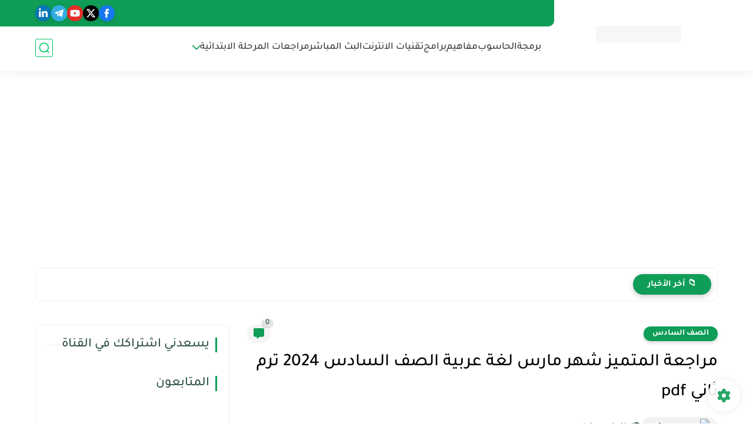

--- FILE ---
content_type: text/html; charset=utf-8
request_url: https://accounts.google.com/o/oauth2/postmessageRelay?parent=https%3A%2F%2Fwww.safaaemam.com&jsh=m%3B%2F_%2Fscs%2Fabc-static%2F_%2Fjs%2Fk%3Dgapi.lb.en.2kN9-TZiXrM.O%2Fd%3D1%2Frs%3DAHpOoo_B4hu0FeWRuWHfxnZ3V0WubwN7Qw%2Fm%3D__features__
body_size: 162
content:
<!DOCTYPE html><html><head><title></title><meta http-equiv="content-type" content="text/html; charset=utf-8"><meta http-equiv="X-UA-Compatible" content="IE=edge"><meta name="viewport" content="width=device-width, initial-scale=1, minimum-scale=1, maximum-scale=1, user-scalable=0"><script src='https://ssl.gstatic.com/accounts/o/2580342461-postmessagerelay.js' nonce="LolL4pqfOw-P5w89KKV3GQ"></script></head><body><script type="text/javascript" src="https://apis.google.com/js/rpc:shindig_random.js?onload=init" nonce="LolL4pqfOw-P5w89KKV3GQ"></script></body></html>

--- FILE ---
content_type: text/html; charset=utf-8
request_url: https://www.google.com/recaptcha/api2/aframe
body_size: 215
content:
<!DOCTYPE HTML><html><head><meta http-equiv="content-type" content="text/html; charset=UTF-8"></head><body><script nonce="qFrsDXq6e1K9LFkIaOKpeg">/** Anti-fraud and anti-abuse applications only. See google.com/recaptcha */ try{var clients={'sodar':'https://pagead2.googlesyndication.com/pagead/sodar?'};window.addEventListener("message",function(a){try{if(a.source===window.parent){var b=JSON.parse(a.data);var c=clients[b['id']];if(c){var d=document.createElement('img');d.src=c+b['params']+'&rc='+(localStorage.getItem("rc::a")?sessionStorage.getItem("rc::b"):"");window.document.body.appendChild(d);sessionStorage.setItem("rc::e",parseInt(sessionStorage.getItem("rc::e")||0)+1);localStorage.setItem("rc::h",'1768903563816');}}}catch(b){}});window.parent.postMessage("_grecaptcha_ready", "*");}catch(b){}</script></body></html>

--- FILE ---
content_type: text/plain
request_url: https://www.google-analytics.com/j/collect?v=1&_v=j102&a=171110601&t=pageview&_s=1&dl=https%3A%2F%2Fwww.safaaemam.com%2F2024%2F03%2Felmotamyez-arabic-march-2024-p6-t2.html&ul=en-us%40posix&dt=%D9%85%D8%B1%D8%A7%D8%AC%D8%B9%D8%A9%20%D8%A7%D9%84%D9%85%D8%AA%D9%85%D9%8A%D8%B2%20%D8%B4%D9%87%D8%B1%20%D9%85%D8%A7%D8%B1%D8%B3%20%D9%84%D8%BA%D8%A9%20%D8%B9%D8%B1%D8%A8%D9%8A%D8%A9%20%D8%A7%D9%84%D8%B5%D9%81%20%D8%A7%D9%84%D8%B3%D8%A7%D8%AF%D8%B3%202024%20%D8%AA%D8%B1%D9%85%20%D8%AB%D8%A7%D9%86%D9%8A%20pdf&sr=1280x720&vp=1280x720&_u=IEBAAEABAAAAACAAI~&jid=1200282931&gjid=1822134337&cid=848280223.1768903562&tid=UA-136339400-4&_gid=1545315897.1768903562&_r=1&_slc=1&z=1906668539
body_size: -451
content:
2,cG-ZPCG2CRRH8